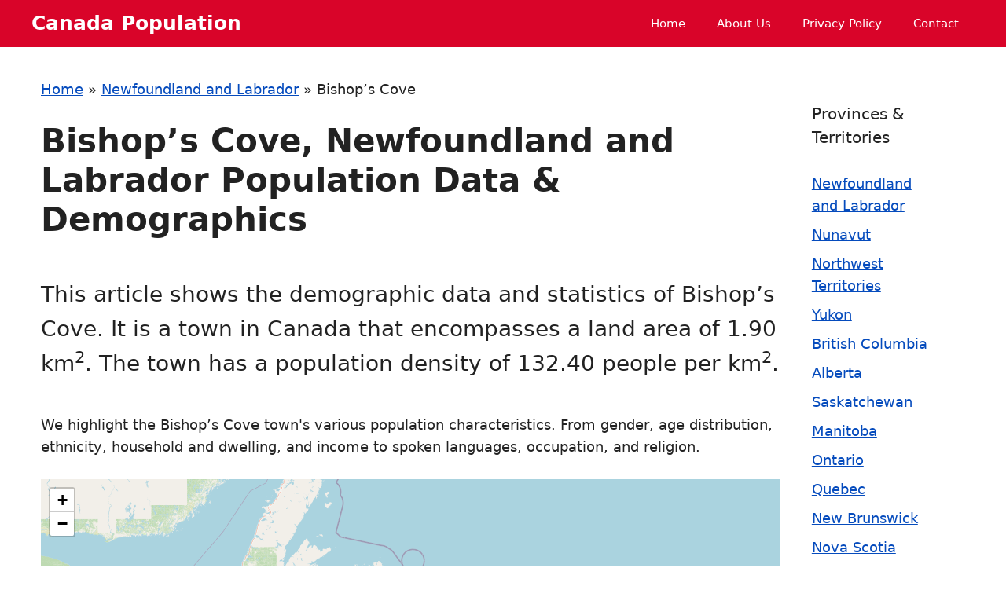

--- FILE ---
content_type: text/html
request_url: https://capopulation.com/area/newfoundland-and-labrador/bishops-cove/
body_size: 18541
content:
<!DOCTYPE html><html lang="en-CA" prefix="og: https://ogp.me/ns#"><head><meta charset="UTF-8"><style>img:is([sizes="auto" i],[sizes^="auto," i]){contain-intrinsic-size:3000px 1500px}</style><meta name="viewport" content="width=device-width, initial-scale=1"><title>Bishop&#039;s Cove Population Data &amp; Demographics (Employment, Income, Religion) - CAPopulation</title><meta name="robots" content="follow, index, max-snippet:-1, max-video-preview:-1, max-image-preview:large"/><link rel="canonical" href="https://capopulation.com/area/newfoundland-and-labrador/bishops-cove/" /><meta property="og:locale" content="en_US" /><meta property="og:type" content="article" /><meta property="og:title" content="Bishop&#039;s Cove Population Data &amp; Demographics (Employment, Income, Religion) - CAPopulation" /><meta property="og:url" content="https://capopulation.com/area/newfoundland-and-labrador/bishops-cove/" /><meta property="og:site_name" content="Capopulation" /><meta property="og:updated_time" content="2023-09-11T20:13:26+07:00" /><meta property="article:published_time" content="2023-09-01T08:29:46+07:00" /><meta property="article:modified_time" content="2023-09-11T20:13:26+07:00" /><meta name="twitter:card" content="summary_large_image" /><meta name="twitter:title" content="Bishop&#039;s Cove Population Data &amp; Demographics (Employment, Income, Religion) - CAPopulation" /> <script type="application/ld+json" class="rank-math-schema">{"@context":"https://schema.org","@graph":[{"@type":["Person","Organization"],"@id":"https://capopulation.com/#person","name":"admin"},{"@type":"WebSite","@id":"https://capopulation.com/#website","url":"https://capopulation.com","name":"Capopulation","publisher":{"@id":"https://capopulation.com/#person"},"inLanguage":"en-CA"},{"@type":"BreadcrumbList","@id":"https://capopulation.com/area/newfoundland-and-labrador/bishops-cove/#breadcrumb","itemListElement":[{"@type":"ListItem","position":"1","item":{"@id":"https://capopulation.com","name":"Home"}},{"@type":"ListItem","position":"2","item":{"@id":"https://capopulation.com/area/newfoundland-and-labrador/","name":"Newfoundland and Labrador"}},{"@type":"ListItem","position":"3","item":{"@id":"https://capopulation.com/area/newfoundland-and-labrador/bishops-cove/","name":"Bishop&#8217;s Cove"}}]},{"@type":"WebPage","@id":"https://capopulation.com/area/newfoundland-and-labrador/bishops-cove/#webpage","url":"https://capopulation.com/area/newfoundland-and-labrador/bishops-cove/","name":"Bishop&#039;s Cove Population Data &amp; Demographics (Employment, Income, Religion) - CAPopulation","datePublished":"2023-09-01T08:29:46+07:00","dateModified":"2023-09-11T20:13:26+07:00","isPartOf":{"@id":"https://capopulation.com/#website"},"inLanguage":"en-CA","breadcrumb":{"@id":"https://capopulation.com/area/newfoundland-and-labrador/bishops-cove/#breadcrumb"}},{"@type":"Person","@id":"https://capopulation.com/author/admin/","name":"admin","url":"https://capopulation.com/author/admin/","image":{"@type":"ImageObject","@id":"https://secure.gravatar.com/avatar/3a54689eb0a4f22f4147b6b3bfb05d633cd86ed3d81ecf91f498bf86c5b19fc6?s=96&amp;d=mm&amp;r=g","url":"https://secure.gravatar.com/avatar/3a54689eb0a4f22f4147b6b3bfb05d633cd86ed3d81ecf91f498bf86c5b19fc6?s=96&amp;d=mm&amp;r=g","caption":"admin","inLanguage":"en-CA"},"sameAs":["https://capopulation.com"]},{"@type":"Article","headline":"Bishop&#039;s Cove Population Data &amp; Demographics (Employment, Income, Religion) - CAPopulation","datePublished":"2023-09-01T08:29:46+07:00","dateModified":"2023-09-11T20:13:26+07:00","author":{"@id":"https://capopulation.com/author/admin/","name":"admin"},"publisher":{"@id":"https://capopulation.com/#person"},"name":"Bishop&#039;s Cove Population Data &amp; Demographics (Employment, Income, Religion) - CAPopulation","@id":"https://capopulation.com/area/newfoundland-and-labrador/bishops-cove/#richSnippet","isPartOf":{"@id":"https://capopulation.com/area/newfoundland-and-labrador/bishops-cove/#webpage"},"inLanguage":"en-CA","mainEntityOfPage":{"@id":"https://capopulation.com/area/newfoundland-and-labrador/bishops-cove/#webpage"}}]}</script> <link rel='dns-prefetch' href='//cdn.jsdelivr.net' /><link rel="alternate" type="application/rss+xml" title="Canada Population &raquo; Feed" href="https://capopulation.com/feed/" /><link rel="alternate" type="application/rss+xml" title="Canada Population &raquo; Comments Feed" href="https://capopulation.com/comments/feed/" /><link rel='stylesheet' id='wp-block-library-css' href='https://capopulation.com/wp-includes/css/dist/block-library/style.min.css?ver=6.8.2' media='all' /><style id='classic-theme-styles-inline-css'>/*! This file is auto-generated */
.wp-block-button__link{color:#fff;background-color:#32373c;border-radius:9999px;box-shadow:none;text-decoration:none;padding:calc(.667em + 2px) calc(1.333em + 2px);font-size:1.125em}.wp-block-file__button{background:#32373c;color:#fff;text-decoration:none}</style><style id='rank-math-toc-block-style-inline-css'>.wp-block-rank-math-toc-block nav ol{counter-reset:item}.wp-block-rank-math-toc-block nav ol li{display:block}.wp-block-rank-math-toc-block nav ol li:before{content:counters(item,".") ". ";counter-increment:item}</style><style id='rank-math-rich-snippet-style-inline-css'>/*!
* Plugin:  Rank Math
* URL: https://rankmath.com/wordpress/plugin/seo-suite/
* Name:  rank-math-review-snippet.css
*/
@-webkit-keyframes spin{0%{-webkit-transform:rotate(0deg)}100%{-webkit-transform:rotate(-360deg)}}@keyframes spin{0%{-webkit-transform:rotate(0deg)}100%{-webkit-transform:rotate(-360deg)}}@keyframes bounce{from{-webkit-transform:translateY(0px);transform:translateY(0px)}to{-webkit-transform:translateY(-5px);transform:translateY(-5px)}}@-webkit-keyframes bounce{from{-webkit-transform:translateY(0px);transform:translateY(0px)}to{-webkit-transform:translateY(-5px);transform:translateY(-5px)}}@-webkit-keyframes loading{0%{background-size:20% 50%,20% 50%,20% 50%}20%{background-size:20% 20%,20% 50%,20% 50%}40%{background-size:20% 100%,20% 20%,20% 50%}60%{background-size:20% 50%,20% 100%,20% 20%}80%{background-size:20% 50%,20% 50%,20% 100%}100%{background-size:20% 50%,20% 50%,20% 50%}}@keyframes loading{0%{background-size:20% 50%,20% 50%,20% 50%}20%{background-size:20% 20%,20% 50%,20% 50%}40%{background-size:20% 100%,20% 20%,20% 50%}60%{background-size:20% 50%,20% 100%,20% 20%}80%{background-size:20% 50%,20% 50%,20% 100%}100%{background-size:20% 50%,20% 50%,20% 50%}}:root{--rankmath-wp-adminbar-height:0}#rank-math-rich-snippet-wrapper{overflow:hidden}#rank-math-rich-snippet-wrapper h5.rank-math-title{display:block;font-size:18px;line-height:1.4}#rank-math-rich-snippet-wrapper .rank-math-review-image{float:right;max-width:40%;margin-left:15px}#rank-math-rich-snippet-wrapper .rank-math-review-data{margin-bottom:15px}#rank-math-rich-snippet-wrapper .rank-math-total-wrapper{width:100%;padding:0 0 20px;float:left;clear:both;position:relative;-webkit-box-sizing:border-box;box-sizing:border-box}#rank-math-rich-snippet-wrapper .rank-math-total-wrapper .rank-math-total{border:0;display:block;margin:0;width:auto;float:left;text-align:left;padding:0;font-size:24px;line-height:1;font-weight:700;-webkit-box-sizing:border-box;box-sizing:border-box;overflow:hidden}#rank-math-rich-snippet-wrapper .rank-math-total-wrapper .rank-math-review-star{float:left;margin-left:15px;margin-top:5px;position:relative;z-index:99;line-height:1}#rank-math-rich-snippet-wrapper .rank-math-total-wrapper .rank-math-review-star .rank-math-review-result-wrapper{display:inline-block;white-space:nowrap;position:relative;color:#e7e7e7}#rank-math-rich-snippet-wrapper .rank-math-total-wrapper .rank-math-review-star .rank-math-review-result-wrapper .rank-math-review-result{position:absolute;top:0;left:0;overflow:hidden;white-space:nowrap;color:#ffbe01}#rank-math-rich-snippet-wrapper .rank-math-total-wrapper .rank-math-review-star .rank-math-review-result-wrapper i{font-size:18px;-webkit-text-stroke-width:1px;font-style:normal;padding:0 2px;line-height:inherit}#rank-math-rich-snippet-wrapper .rank-math-total-wrapper .rank-math-review-star .rank-math-review-result-wrapper i:before{content:"\2605"}body.rtl #rank-math-rich-snippet-wrapper .rank-math-review-image{float:left;margin-left:0;margin-right:15px}body.rtl #rank-math-rich-snippet-wrapper .rank-math-total-wrapper .rank-math-total{float:right}body.rtl #rank-math-rich-snippet-wrapper .rank-math-total-wrapper .rank-math-review-star{float:right;margin-left:0;margin-right:15px}body.rtl #rank-math-rich-snippet-wrapper .rank-math-total-wrapper .rank-math-review-star .rank-math-review-result{left:auto;right:0}@media screen and (max-width:480px){#rank-math-rich-snippet-wrapper .rank-math-review-image{display:block;max-width:100%;width:100%;text-align:center;margin-right:0}#rank-math-rich-snippet-wrapper .rank-math-review-data{clear:both}}.clear{clear:both}</style><style id='global-styles-inline-css'>:root{--wp--preset--aspect-ratio--square:1;--wp--preset--aspect-ratio--4-3:4/3;--wp--preset--aspect-ratio--3-4:3/4;--wp--preset--aspect-ratio--3-2:3/2;--wp--preset--aspect-ratio--2-3:2/3;--wp--preset--aspect-ratio--16-9:16/9;--wp--preset--aspect-ratio--9-16:9/16;--wp--preset--color--black:#000;--wp--preset--color--cyan-bluish-gray:#abb8c3;--wp--preset--color--white:#fff;--wp--preset--color--pale-pink:#f78da7;--wp--preset--color--vivid-red:#cf2e2e;--wp--preset--color--luminous-vivid-orange:#ff6900;--wp--preset--color--luminous-vivid-amber:#fcb900;--wp--preset--color--light-green-cyan:#7bdcb5;--wp--preset--color--vivid-green-cyan:#00d084;--wp--preset--color--pale-cyan-blue:#8ed1fc;--wp--preset--color--vivid-cyan-blue:#0693e3;--wp--preset--color--vivid-purple:#9b51e0;--wp--preset--color--contrast:var(--contrast);--wp--preset--color--contrast-2:var(--contrast-2);--wp--preset--color--contrast-3:var(--contrast-3);--wp--preset--color--base:var(--base);--wp--preset--color--base-2:var(--base-2);--wp--preset--color--base-3:var(--base-3);--wp--preset--color--accent:var(--accent);--wp--preset--gradient--vivid-cyan-blue-to-vivid-purple:linear-gradient(135deg,rgba(6,147,227,1) 0%,#9b51e0 100%);--wp--preset--gradient--light-green-cyan-to-vivid-green-cyan:linear-gradient(135deg,#7adcb4 0%,#00d082 100%);--wp--preset--gradient--luminous-vivid-amber-to-luminous-vivid-orange:linear-gradient(135deg,rgba(252,185,0,1) 0%,rgba(255,105,0,1) 100%);--wp--preset--gradient--luminous-vivid-orange-to-vivid-red:linear-gradient(135deg,rgba(255,105,0,1) 0%,#cf2e2e 100%);--wp--preset--gradient--very-light-gray-to-cyan-bluish-gray:linear-gradient(135deg,#eee 0%,#a9b8c3 100%);--wp--preset--gradient--cool-to-warm-spectrum:linear-gradient(135deg,#4aeadc 0%,#9778d1 20%,#cf2aba 40%,#ee2c82 60%,#fb6962 80%,#fef84c 100%);--wp--preset--gradient--blush-light-purple:linear-gradient(135deg,#ffceec 0%,#9896f0 100%);--wp--preset--gradient--blush-bordeaux:linear-gradient(135deg,#fecda5 0%,#fe2d2d 50%,#6b003e 100%);--wp--preset--gradient--luminous-dusk:linear-gradient(135deg,#ffcb70 0%,#c751c0 50%,#4158d0 100%);--wp--preset--gradient--pale-ocean:linear-gradient(135deg,#fff5cb 0%,#b6e3d4 50%,#33a7b5 100%);--wp--preset--gradient--electric-grass:linear-gradient(135deg,#caf880 0%,#71ce7e 100%);--wp--preset--gradient--midnight:linear-gradient(135deg,#020381 0%,#2874fc 100%);--wp--preset--font-size--small:13px;--wp--preset--font-size--medium:20px;--wp--preset--font-size--large:36px;--wp--preset--font-size--x-large:42px;--wp--preset--spacing--20:.44rem;--wp--preset--spacing--30:.67rem;--wp--preset--spacing--40:1rem;--wp--preset--spacing--50:1.5rem;--wp--preset--spacing--60:2.25rem;--wp--preset--spacing--70:3.38rem;--wp--preset--spacing--80:5.06rem;--wp--preset--shadow--natural:6px 6px 9px rgba(0,0,0,.2);--wp--preset--shadow--deep:12px 12px 50px rgba(0,0,0,.4);--wp--preset--shadow--sharp:6px 6px 0px rgba(0,0,0,.2);--wp--preset--shadow--outlined:6px 6px 0px -3px rgba(255,255,255,1),6px 6px rgba(0,0,0,1);--wp--preset--shadow--crisp:6px 6px 0px rgba(0,0,0,1)}:where(.is-layout-flex){gap:.5em}:where(.is-layout-grid){gap:.5em}body .is-layout-flex{display:flex}.is-layout-flex{flex-wrap:wrap;align-items:center}.is-layout-flex>:is(*,div){margin:0}body .is-layout-grid{display:grid}.is-layout-grid>:is(*,div){margin:0}:where(.wp-block-columns.is-layout-flex){gap:2em}:where(.wp-block-columns.is-layout-grid){gap:2em}:where(.wp-block-post-template.is-layout-flex){gap:1.25em}:where(.wp-block-post-template.is-layout-grid){gap:1.25em}.has-black-color{color:var(--wp--preset--color--black) !important}.has-cyan-bluish-gray-color{color:var(--wp--preset--color--cyan-bluish-gray) !important}.has-white-color{color:var(--wp--preset--color--white) !important}.has-pale-pink-color{color:var(--wp--preset--color--pale-pink) !important}.has-vivid-red-color{color:var(--wp--preset--color--vivid-red) !important}.has-luminous-vivid-orange-color{color:var(--wp--preset--color--luminous-vivid-orange) !important}.has-luminous-vivid-amber-color{color:var(--wp--preset--color--luminous-vivid-amber) !important}.has-light-green-cyan-color{color:var(--wp--preset--color--light-green-cyan) !important}.has-vivid-green-cyan-color{color:var(--wp--preset--color--vivid-green-cyan) !important}.has-pale-cyan-blue-color{color:var(--wp--preset--color--pale-cyan-blue) !important}.has-vivid-cyan-blue-color{color:var(--wp--preset--color--vivid-cyan-blue) !important}.has-vivid-purple-color{color:var(--wp--preset--color--vivid-purple) !important}.has-black-background-color{background-color:var(--wp--preset--color--black) !important}.has-cyan-bluish-gray-background-color{background-color:var(--wp--preset--color--cyan-bluish-gray) !important}.has-white-background-color{background-color:var(--wp--preset--color--white) !important}.has-pale-pink-background-color{background-color:var(--wp--preset--color--pale-pink) !important}.has-vivid-red-background-color{background-color:var(--wp--preset--color--vivid-red) !important}.has-luminous-vivid-orange-background-color{background-color:var(--wp--preset--color--luminous-vivid-orange) !important}.has-luminous-vivid-amber-background-color{background-color:var(--wp--preset--color--luminous-vivid-amber) !important}.has-light-green-cyan-background-color{background-color:var(--wp--preset--color--light-green-cyan) !important}.has-vivid-green-cyan-background-color{background-color:var(--wp--preset--color--vivid-green-cyan) !important}.has-pale-cyan-blue-background-color{background-color:var(--wp--preset--color--pale-cyan-blue) !important}.has-vivid-cyan-blue-background-color{background-color:var(--wp--preset--color--vivid-cyan-blue) !important}.has-vivid-purple-background-color{background-color:var(--wp--preset--color--vivid-purple) !important}.has-black-border-color{border-color:var(--wp--preset--color--black) !important}.has-cyan-bluish-gray-border-color{border-color:var(--wp--preset--color--cyan-bluish-gray) !important}.has-white-border-color{border-color:var(--wp--preset--color--white) !important}.has-pale-pink-border-color{border-color:var(--wp--preset--color--pale-pink) !important}.has-vivid-red-border-color{border-color:var(--wp--preset--color--vivid-red) !important}.has-luminous-vivid-orange-border-color{border-color:var(--wp--preset--color--luminous-vivid-orange) !important}.has-luminous-vivid-amber-border-color{border-color:var(--wp--preset--color--luminous-vivid-amber) !important}.has-light-green-cyan-border-color{border-color:var(--wp--preset--color--light-green-cyan) !important}.has-vivid-green-cyan-border-color{border-color:var(--wp--preset--color--vivid-green-cyan) !important}.has-pale-cyan-blue-border-color{border-color:var(--wp--preset--color--pale-cyan-blue) !important}.has-vivid-cyan-blue-border-color{border-color:var(--wp--preset--color--vivid-cyan-blue) !important}.has-vivid-purple-border-color{border-color:var(--wp--preset--color--vivid-purple) !important}.has-vivid-cyan-blue-to-vivid-purple-gradient-background{background:var(--wp--preset--gradient--vivid-cyan-blue-to-vivid-purple) !important}.has-light-green-cyan-to-vivid-green-cyan-gradient-background{background:var(--wp--preset--gradient--light-green-cyan-to-vivid-green-cyan) !important}.has-luminous-vivid-amber-to-luminous-vivid-orange-gradient-background{background:var(--wp--preset--gradient--luminous-vivid-amber-to-luminous-vivid-orange) !important}.has-luminous-vivid-orange-to-vivid-red-gradient-background{background:var(--wp--preset--gradient--luminous-vivid-orange-to-vivid-red) !important}.has-very-light-gray-to-cyan-bluish-gray-gradient-background{background:var(--wp--preset--gradient--very-light-gray-to-cyan-bluish-gray) !important}.has-cool-to-warm-spectrum-gradient-background{background:var(--wp--preset--gradient--cool-to-warm-spectrum) !important}.has-blush-light-purple-gradient-background{background:var(--wp--preset--gradient--blush-light-purple) !important}.has-blush-bordeaux-gradient-background{background:var(--wp--preset--gradient--blush-bordeaux) !important}.has-luminous-dusk-gradient-background{background:var(--wp--preset--gradient--luminous-dusk) !important}.has-pale-ocean-gradient-background{background:var(--wp--preset--gradient--pale-ocean) !important}.has-electric-grass-gradient-background{background:var(--wp--preset--gradient--electric-grass) !important}.has-midnight-gradient-background{background:var(--wp--preset--gradient--midnight) !important}.has-small-font-size{font-size:var(--wp--preset--font-size--small) !important}.has-medium-font-size{font-size:var(--wp--preset--font-size--medium) !important}.has-large-font-size{font-size:var(--wp--preset--font-size--large) !important}.has-x-large-font-size{font-size:var(--wp--preset--font-size--x-large) !important}:where(.wp-block-post-template.is-layout-flex){gap:1.25em}:where(.wp-block-post-template.is-layout-grid){gap:1.25em}:where(.wp-block-columns.is-layout-flex){gap:2em}:where(.wp-block-columns.is-layout-grid){gap:2em}:root :where(.wp-block-pullquote){font-size:1.5em;line-height:1.6}</style><link rel='stylesheet' id='responsive-lightbox-swipebox-css' href='https://capopulation.com/wp-content/plugins/responsive-lightbox/assets/swipebox/swipebox.min.css?ver=2.4.8' media='all' /><link rel='stylesheet' id='capopulation-parent-style-css' href='https://capopulation.com/wp-content/themes/generatepress/style.css?ver=6.8.2' media='all' /><link rel='stylesheet' id='bootstrap-css-css' href='https://cdn.jsdelivr.net/npm/bootstrap@5.2.3/dist/css/bootstrap.min.css?ver=6.8.2' media='all' /><link rel='stylesheet' id='dashicons-css' href='https://capopulation.com/wp-includes/css/dashicons.min.css?ver=6.8.2' media='all' /><link rel='stylesheet' id='generate-style-css' href='https://capopulation.com/wp-content/themes/generatepress/assets/css/main.min.css?ver=3.5.1' media='all' /><style id='generate-style-inline-css'>body{background-color:var(--base-3);color:var(--contrast)}a{color:var(--accent)}a{text-decoration:underline}.entry-title a,.site-branding a,a.button,.wp-block-button__link,.main-navigation a{text-decoration:none}a:hover,a:focus,a:active{color:var(--contrast)}.grid-container{max-width:1100px}.wp-block-group__inner-container{max-width:1100px;margin-left:auto;margin-right:auto}:root{--contrast:#222;--contrast-2:#575760;--contrast-3:#b2b2be;--base:#f0f0f0;--base-2:#f7f8f9;--base-3:#fff;--accent:#054bbd}:root .has-contrast-color{color:var(--contrast)}:root .has-contrast-background-color{background-color:var(--contrast)}:root .has-contrast-2-color{color:var(--contrast-2)}:root .has-contrast-2-background-color{background-color:var(--contrast-2)}:root .has-contrast-3-color{color:var(--contrast-3)}:root .has-contrast-3-background-color{background-color:var(--contrast-3)}:root .has-base-color{color:var(--base)}:root .has-base-background-color{background-color:var(--base)}:root .has-base-2-color{color:var(--base-2)}:root .has-base-2-background-color{background-color:var(--base-2)}:root .has-base-3-color{color:var(--base-3)}:root .has-base-3-background-color{background-color:var(--base-3)}:root .has-accent-color{color:var(--accent)}:root .has-accent-background-color{background-color:var(--accent)}h2.entry-title{font-size:24px}.widget-title{font-size:20px}h2{font-weight:700}@media (max-width:768px){h2{font-size:28px}}@media (max-width:768px){h3{font-size:22px}}h1{font-weight:700}@media (max-width:768px){h1{font-size:32px}}body,button,input,select,textarea{font-size:18px}body{line-height:1.6}.top-bar{background-color:#636363;color:#fff}.top-bar a{color:#fff}.top-bar a:hover{color:#303030}.site-header{background-color:#d90429;color:var(--base-3)}.site-header a{color:var(--base-3)}.site-header a:hover{color:var(--base)}.main-title a,.main-title a:hover{color:var(--base-3)}.site-description{color:var(--contrast-2)}.main-navigation,.main-navigation ul ul{background-color:rgba(255,255,255,0)}.main-navigation .main-nav ul li a,.main-navigation .menu-toggle,.main-navigation .menu-bar-items{color:var(--base-3)}.main-navigation .main-nav ul li:not([class*=current-menu-]):hover>a,.main-navigation .main-nav ul li:not([class*=current-menu-]):focus>a,.main-navigation .main-nav ul li.sfHover:not([class*=current-menu-])>a,.main-navigation .menu-bar-item:hover>a,.main-navigation .menu-bar-item.sfHover>a{color:var(--base)}button.menu-toggle:hover,button.menu-toggle:focus{color:var(--base-3)}.main-navigation .main-nav ul li[class*=current-menu-]>a{color:var(--base)}.navigation-search input[type=search],.navigation-search input[type=search]:active,.navigation-search input[type=search]:focus,.main-navigation .main-nav ul li.search-item.active>a,.main-navigation .menu-bar-items .search-item.active>a{color:var(--base)}.main-navigation ul ul{background-color:#2e5caf}.separate-containers .inside-article,.separate-containers .comments-area,.separate-containers .page-header,.one-container .container,.separate-containers .paging-navigation,.inside-page-header{background-color:var(--base-3)}.entry-title a{color:var(--contrast)}.entry-title a:hover{color:var(--contrast-2)}.entry-meta{color:var(--contrast-2)}.sidebar .widget{background-color:var(--base-3)}.footer-widgets{background-color:var(--base-3)}.site-info{background-color:var(--base-3)}input[type=text],input[type=email],input[type=url],input[type=password],input[type=search],input[type=tel],input[type=number],textarea,select{color:var(--contrast);background-color:var(--base-2);border-color:var(--base)}input[type=text]:focus,input[type=email]:focus,input[type=url]:focus,input[type=password]:focus,input[type=search]:focus,input[type=tel]:focus,input[type=number]:focus,textarea:focus,select:focus{color:var(--contrast);background-color:var(--base-2);border-color:var(--contrast-3)}button,html input[type=button],input[type=reset],input[type=submit],a.button,a.wp-block-button__link:not(.has-background){color:#fff;background-color:var(--accent)}button:hover,html input[type=button]:hover,input[type=reset]:hover,input[type=submit]:hover,a.button:hover,button:focus,html input[type=button]:focus,input[type=reset]:focus,input[type=submit]:focus,a.button:focus,a.wp-block-button__link:not(.has-background):active,a.wp-block-button__link:not(.has-background):focus,a.wp-block-button__link:not(.has-background):hover{color:#fff;background-color:#2e5caf}a.generate-back-to-top{background-color:rgba(0,0,0,.4);color:#fff}a.generate-back-to-top:hover,a.generate-back-to-top:focus{background-color:rgba(0,0,0,.6);color:#fff}:root{--gp-search-modal-bg-color:var(--base-3);--gp-search-modal-text-color:var(--contrast);--gp-search-modal-overlay-bg-color:rgba(0,0,0,.2)}@media (max-width:768px){.main-navigation .menu-bar-item:hover>a,.main-navigation .menu-bar-item.sfHover>a{background:0 0;color:var(--base-3)}}.inside-header{padding:0}.nav-below-header .main-navigation .inside-navigation.grid-container,.nav-above-header .main-navigation .inside-navigation.grid-container{padding:0 20px}.separate-containers .inside-article,.separate-containers .comments-area,.separate-containers .page-header,.separate-containers .paging-navigation,.one-container .site-content,.inside-page-header{padding:40px 0}.site-main .wp-block-group__inner-container{padding:40px 0}.separate-containers .paging-navigation{padding-top:20px;padding-bottom:20px}.entry-content .alignwide,body:not(.no-sidebar) .entry-content .alignfull{margin-left:0;width:calc(100% + 0px);max-width:calc(100% + 0px)}.one-container.right-sidebar .site-main,.one-container.both-right .site-main{margin-right:0}.one-container.left-sidebar .site-main,.one-container.both-left .site-main{margin-left:0}.one-container.both-sidebars .site-main{margin:0}.rtl .menu-item-has-children .dropdown-menu-toggle{padding-left:20px}.rtl .main-navigation .main-nav ul li.menu-item-has-children>a{padding-right:20px}.widget-area .widget{padding:10px 40px}@media (max-width:768px){.separate-containers .inside-article,.separate-containers .comments-area,.separate-containers .page-header,.separate-containers .paging-navigation,.one-container .site-content,.inside-page-header{padding:20px}.site-main .wp-block-group__inner-container{padding:20px}.inside-top-bar{padding-right:30px;padding-left:30px}.inside-header{padding-top:0;padding-right:0;padding-left:20px}.widget-area .widget{padding-top:30px;padding-right:30px;padding-bottom:30px;padding-left:30px}.footer-widgets-container{padding-top:30px;padding-right:30px;padding-bottom:30px;padding-left:30px}.inside-site-info{padding-right:30px;padding-left:30px}.entry-content .alignwide,body:not(.no-sidebar) .entry-content .alignfull{margin-left:-20px;width:calc(100% + 40px);max-width:calc(100% + 40px)}.one-container .site-main .paging-navigation{margin-bottom:20px}}.is-right-sidebar{width:20%}.is-left-sidebar{width:30%}.site-content .content-area{width:80%}@media (max-width:768px){.main-navigation .menu-toggle,.sidebar-nav-mobile:not(#sticky-placeholder){display:block}.main-navigation ul,.gen-sidebar-nav,.main-navigation:not(.slideout-navigation):not(.toggled) .main-nav>ul,.has-inline-mobile-toggle #site-navigation .inside-navigation>*:not(.navigation-search):not(.main-nav){display:none}.nav-align-right .inside-navigation,.nav-align-center .inside-navigation{justify-content:space-between}.has-inline-mobile-toggle .mobile-menu-control-wrapper{display:flex;flex-wrap:wrap}.has-inline-mobile-toggle .inside-header{flex-direction:row;text-align:left;flex-wrap:wrap}.has-inline-mobile-toggle .header-widget,.has-inline-mobile-toggle #site-navigation{flex-basis:100%}.nav-float-left .has-inline-mobile-toggle #site-navigation{order:10}}.dynamic-author-image-rounded{border-radius:100%}.dynamic-featured-image,.dynamic-author-image{vertical-align:middle}.one-container.blog .dynamic-content-template:not(:last-child),.one-container.archive .dynamic-content-template:not(:last-child){padding-bottom:0}.dynamic-entry-excerpt>p:last-child{margin-bottom:0}.post-image:not(:first-child),.page-content:not(:first-child),.entry-content:not(:first-child),.entry-summary:not(:first-child),footer.entry-meta{margin-top:2.5em}.post-image-above-header .inside-article div.featured-image,.post-image-above-header .inside-article div.post-image{margin-bottom:2.5em}</style><link rel='stylesheet' id='generate-child-css' href='https://capopulation.com/wp-content/cache/autoptimize/css/autoptimize_single_71c85cd19e8a3209540f37fd0c5e383a.css?ver=1696947774' media='all' /> <script src="https://capopulation.com/wp-includes/js/jquery/jquery.min.js?ver=3.7.1" id="jquery-core-js"></script> <script defer src="https://capopulation.com/wp-includes/js/jquery/jquery-migrate.min.js?ver=3.4.1" id="jquery-migrate-js"></script> <script defer src="https://capopulation.com/wp-content/plugins/responsive-lightbox/assets/swipebox/jquery.swipebox.min.js?ver=2.4.8" id="responsive-lightbox-swipebox-js"></script> <script defer src="https://capopulation.com/wp-includes/js/underscore.min.js?ver=1.13.7" id="underscore-js"></script> <script defer src="https://capopulation.com/wp-content/plugins/responsive-lightbox/assets/infinitescroll/infinite-scroll.pkgd.min.js?ver=6.8.2" id="responsive-lightbox-infinite-scroll-js"></script> <script defer id="responsive-lightbox-js-before" src="[data-uri]"></script> <script defer src="https://capopulation.com/wp-content/cache/autoptimize/js/autoptimize_single_3cc42d8626dc6493ef33f0bae9dcb958.js?ver=2.4.8" id="responsive-lightbox-js"></script> <script defer src="https://cdn.jsdelivr.net/npm/bootstrap@5.2.3/dist/js/bootstrap.min.js?ver=6.8.2" id="bootstrap-js-js"></script> <script defer src="https://capopulation.com/wp-content/cache/autoptimize/js/autoptimize_single_3784673813b4a0dad0ca7b8edf33d979.js?ver=6.8.2" id="app-capopulation-js"></script> <link rel="https://api.w.org/" href="https://capopulation.com/wp-json/" /><link rel="alternate" title="JSON" type="application/json" href="https://capopulation.com/wp-json/wp/v2/area/373" /><link rel="EditURI" type="application/rsd+xml" title="RSD" href="https://capopulation.com/xmlrpc.php?rsd" /><meta name="generator" content="WordPress 6.8.2" /><link rel='shortlink' href='https://capopulation.com/?p=373' /><link rel="alternate" title="oEmbed (JSON)" type="application/json+oembed" href="https://capopulation.com/wp-json/oembed/1.0/embed?url=https%3A%2F%2Fcapopulation.com%2Farea%2Fnewfoundland-and-labrador%2Fbishops-cove%2F" /><link rel="alternate" title="oEmbed (XML)" type="text/xml+oembed" href="https://capopulation.com/wp-json/oembed/1.0/embed?url=https%3A%2F%2Fcapopulation.com%2Farea%2Fnewfoundland-and-labrador%2Fbishops-cove%2F&#038;format=xml" />  <script defer src="https://www.googletagmanager.com/gtag/js?id=G-Q5WRYN6ZRF"></script> <script defer src="[data-uri]"></script> </head><body class="wp-singular area-template-default single single-area postid-373 wp-embed-responsive wp-theme-generatepress wp-child-theme-capopulation post-image-below-header post-image-aligned-center sticky-menu-fade right-sidebar nav-float-right one-container header-aligned-left dropdown-hover" itemtype="https://schema.org/Blog" itemscope> <a class="screen-reader-text skip-link" href="#content" title="Skip to content">Skip to content</a><header class="site-header has-inline-mobile-toggle" id="masthead" aria-label="Site"  itemtype="https://schema.org/WPHeader" itemscope><div class="inside-header grid-container"><div class="site-branding"><p class="main-title" itemprop="headline"> <a href="https://capopulation.com/" rel="home">Canada Population</a></p></div><nav class="main-navigation mobile-menu-control-wrapper" id="mobile-menu-control-wrapper" aria-label="Mobile Toggle"> <button data-nav="site-navigation" class="menu-toggle" aria-controls="primary-menu" aria-expanded="false"> <span class="gp-icon icon-menu-bars"><svg viewBox="0 0 512 512" aria-hidden="true" xmlns="http://www.w3.org/2000/svg" width="1em" height="1em"><path d="M0 96c0-13.255 10.745-24 24-24h464c13.255 0 24 10.745 24 24s-10.745 24-24 24H24c-13.255 0-24-10.745-24-24zm0 160c0-13.255 10.745-24 24-24h464c13.255 0 24 10.745 24 24s-10.745 24-24 24H24c-13.255 0-24-10.745-24-24zm0 160c0-13.255 10.745-24 24-24h464c13.255 0 24 10.745 24 24s-10.745 24-24 24H24c-13.255 0-24-10.745-24-24z" /></svg><svg viewBox="0 0 512 512" aria-hidden="true" xmlns="http://www.w3.org/2000/svg" width="1em" height="1em"><path d="M71.029 71.029c9.373-9.372 24.569-9.372 33.942 0L256 222.059l151.029-151.03c9.373-9.372 24.569-9.372 33.942 0 9.372 9.373 9.372 24.569 0 33.942L289.941 256l151.03 151.029c9.372 9.373 9.372 24.569 0 33.942-9.373 9.372-24.569 9.372-33.942 0L256 289.941l-151.029 151.03c-9.373 9.372-24.569 9.372-33.942 0-9.372-9.373-9.372-24.569 0-33.942L222.059 256 71.029 104.971c-9.372-9.373-9.372-24.569 0-33.942z" /></svg></span><span class="screen-reader-text">Menu</span> </button></nav><nav class="main-navigation sub-menu-right" id="site-navigation" aria-label="Primary"  itemtype="https://schema.org/SiteNavigationElement" itemscope><div class="inside-navigation grid-container"> <button class="menu-toggle" aria-controls="primary-menu" aria-expanded="false"> <span class="gp-icon icon-menu-bars"><svg viewBox="0 0 512 512" aria-hidden="true" xmlns="http://www.w3.org/2000/svg" width="1em" height="1em"><path d="M0 96c0-13.255 10.745-24 24-24h464c13.255 0 24 10.745 24 24s-10.745 24-24 24H24c-13.255 0-24-10.745-24-24zm0 160c0-13.255 10.745-24 24-24h464c13.255 0 24 10.745 24 24s-10.745 24-24 24H24c-13.255 0-24-10.745-24-24zm0 160c0-13.255 10.745-24 24-24h464c13.255 0 24 10.745 24 24s-10.745 24-24 24H24c-13.255 0-24-10.745-24-24z" /></svg><svg viewBox="0 0 512 512" aria-hidden="true" xmlns="http://www.w3.org/2000/svg" width="1em" height="1em"><path d="M71.029 71.029c9.373-9.372 24.569-9.372 33.942 0L256 222.059l151.029-151.03c9.373-9.372 24.569-9.372 33.942 0 9.372 9.373 9.372 24.569 0 33.942L289.941 256l151.03 151.029c9.372 9.373 9.372 24.569 0 33.942-9.373 9.372-24.569 9.372-33.942 0L256 289.941l-151.029 151.03c-9.373 9.372-24.569 9.372-33.942 0-9.372-9.373-9.372-24.569 0-33.942L222.059 256 71.029 104.971c-9.372-9.373-9.372-24.569 0-33.942z" /></svg></span><span class="screen-reader-text">Menu</span> </button><div id="primary-menu" class="main-nav"><ul id="menu-header-menu" class=" menu sf-menu"><li id="menu-item-271" class="menu-item menu-item-type-post_type menu-item-object-page menu-item-home menu-item-271"><a href="https://capopulation.com/">Home</a></li><li id="menu-item-1379" class="menu-item menu-item-type-post_type menu-item-object-page menu-item-1379"><a href="https://capopulation.com/about/">About Us</a></li><li id="menu-item-272" class="menu-item menu-item-type-post_type menu-item-object-page menu-item-privacy-policy menu-item-272"><a rel="privacy-policy" href="https://capopulation.com/privacy-policy/">Privacy Policy</a></li><li id="menu-item-273" class="menu-item menu-item-type-post_type menu-item-object-page menu-item-273"><a href="https://capopulation.com/contact/">Contact</a></li></ul></div></div></nav></div></header><div class="site grid-container container hfeed" id="page"><div class="site-content" id="content"><div class="content-area" id="primary"><main class="site-main" id="main"><nav aria-label="breadcrumbs" class="rank-math-breadcrumb"><p><a href="https://capopulation.com">Home</a><span class="separator"> &raquo; </span><a href="https://capopulation.com/area/newfoundland-and-labrador/">Newfoundland and Labrador</a><span class="separator"> &raquo; </span><span class="last">Bishop&#8217;s Cove</span></p></nav><article id="post-373" class="post-373 area type-area status-publish hentry area_type-town" itemtype="https://schema.org/CreativeWork" itemscope><div class="inside-article"><header class="entry-header"><h1 class="entry-title" itemprop="headline">Bishop&#8217;s Cove, Newfoundland and Labrador Population Data & Demographics</h1></header><p class="fs-3 mt-5"> This article shows the demographic data and statistics of Bishop&#8217;s Cove. It is a town in Canada that encompasses a land area of 1.90 km<sup>2</sup>. The town has a population density of 132.40 people per km<sup>2</sup>.</p><p>We highlight the Bishop&#8217;s Cove town's various population characteristics. From gender, age distribution, ethnicity, household and dwelling, and income to spoken languages, occupation, and religion.</p><div class="leaflet-map WPLeafletMap" style="height:500px; width:100%;"></div><script defer src="[data-uri]"></script> <script defer src="[data-uri]"></script> <p class="small">Bishop&#8217;s Cove location on the map. <a href="https://www.google.com/maps/search/?api=1&query=Bishop&#8217;s Cove, Canada" target="_blank">View in Google Map</a></p><div class="toc accordion" id="accordionExample"><div class="accordion-item"><h2 class="accordion-header m-0" id="headingOne"> <button class="accordion-button collapsed fs-5" type="button" data-bs-toggle="collapse" data-bs-target="#collapseOne" aria-expanded="false" aria-controls="collapseOne"> Table of Contents </button></h2><div id="collapseOne" class="accordion-collapse collapse" aria-labelledby="headingOne" data-bs-parent="#accordionExample"><div class="accordion-body"><div class="row"><div class="col"><ul class="my-2 mx-4"><li> <a href="#About">About Bishop&#8217;s Cove</a></li><li> <a href="#Population_Characteristics">Population Characteristics</a><ul><li><a href="#Population_By_Genders" title="Bishop&#8217;s Cove population by gender">Population By Genders</a></li></ul></li><li> <a href="#Population_by_Age_Characteristics" title="Bishop&#8217;s Cove population by age group">Population by Age Characteristics</a><ul><li><a href="#Broader_Age_Groups">Broader Age Groups</a></li></ul></li><li> <a href="#Population_by_Ethnicity_and_Origin"  title="Bishop&#8217;s Cove population by ethnicity">Population of Bishop&#8217;s Cove by Ethnicity and Origin</a></li><li> <a href="#Household_and_Dwelling_Characteristics" title="Bishop&#8217;s Cove population by household and dwelling characteristic">Household and Dwelling Characteristics</a><ul><li><a href="#Household_Size" title="Bishop&#8217;s Cove population by household size">Household Size</a></li></ul></li><li> <a href="#Income">Income in Bishop&#8217;s Cove</a><ul><li><a href="#Per_Capita_Income" title="Bishop&#8217;s Cove population by per capita income">Per Capita Income</a></li><li><a href="#Household_Income" title="Bishop&#8217;s Cove population by household income">Household Income</a></li></ul></li></ul></div><div class="col"><ul class="my-2 mx-4"><li><a href="#Education_Levels" title="Bishop&#8217;s Cove population by education">Education Levels in Bishop&#8217;s Cove</a></li><li> <a href="#Employment" title="Bishop&#8217;s Cove population by employment">Employment in Bishop&#8217;s Cove</a><ul><li><a href="#Working_as_an_Employee" title="Number of Bishop&#8217;s Cove population working as an employee">Working as an Employee</a></li><li><a href="#Self-employed" title="Number of Bishop&#8217;s Cove population who are self-employed">Self-employed</a></li><li><a href="#Places_of_Work" title="Bishop&#8217;s Cove population by place of work">Places of Work</a></li><li><a href="#Commuting" title="Bishop&#8217;s Cove population by commuting">Commuting</a></li><li><a href="#Commuting_Duration" title="Bishop&#8217;s Cove population by commuting duration">Commuting Duration</a></li></ul></li><li><a href="#Marital_Status" title="Bishop&#8217;s Cove population by marital status">Marital Status</a></li><li><a href="#Language_Spoken" title="Bishop&#8217;s Cove population by language">Language Spoken</a></li><li><a href="#Religion" title="Bishop&#8217;s Cove population by religion">Religion</a></li></ul></div></div></div></div></div></div><div class="entry-content" itemprop="text"><div class="grid row justify-content-start g-3"><h2>Photos of Places & Sceneries in Bishop&#8217;s Cove</h2></div><p><span class="dashicons dashicons-location-alt"></span> <a href="https://www.google.com/maps/search/?api=1&query=Bishop&#8217;s Cove" target="_blank" rel="nofollow">Cek lokasi di Google Maps &raquo;</a></p><h2 id="Population_Characteristics">Population Characteristics</h2><p>According to the latest census, Bishop&#8217;s Cove has a population of around <b>252</b> people. The town's population is in decreased <span class="text-danger"></span>. Between 2016 and 2021, the population of Newfoundland and Labrador has decreased <span class="text-danger"></span> by <span class="text-danger">-12.20%</span>.</p><div class="simple-charts"><canvas id="myChart_603"></canvas></div><script defer src="[data-uri]"></script> <div class="table-responsive"><table class="table "><tr><th>Population in 2016</th><th>Population in 2021</th><th>Difference</th></tr><tr><td>287</td><td>252</td><td> <span class="text-danger" title="An A decrease of -35 people since 2016.">--12.20%</span></td></tr></table></div><h3 id="Population_By_Genders">Population By Genders</h3><p>The male population of Bishop&#8217;s Cove is around 125 while the female population is around 125.</p><p>Of the 252 total population in Bishop&#8217;s Cove, the largest gender is female with around 125 women within the population.</p><div class="table-responsive"><table class="table "><tr><th>Male</th><th>Female</th><th>Difference</th></tr><tr><td>125</td><td>125</td><td> <span class="text-success" title="An decrease of -35.00 people since 2016.">-0.00%</span></td></tr></table></div><h2 id="Population_by_Age_Characteristics">Population by Age Characteristics</h2><p>Bishop&#8217;s Cove has an aging population. The majority of the population is people aged 55 to 59 years old, accounting for 10.00% of the total population. The town median age is 56.80.</p><div class="table-responsive"><table class="table "><tr><th>Data</th><th>Male</th><th>Female</th><th>Difference</th><th>Total</th></tr><tr class=""><td>Median age of the population</td><td class="">55 <span class="small text-success mx-1">55.20%</span></td><td class="">59 <span class="small text-success mx-1">59.20%</span></td><td class=""> <span class="text-success" title="There's a difference of 6.76% between male and female.">6.76%</span></td><td>57 <span class="small text-success mx-1">56.80%</span></td></tr><tr class=""><td>Average age of the population</td><td class="">49 <span class="small text-success mx-1">48.80%</span></td><td class="">54 <span class="small text-success mx-1">53.60%</span></td><td class=""> <span class="text-success" title="There's a difference of 9.33% between male and female.">9.33%</span></td><td>51 <span class="small text-success mx-1">51.20%</span></td></tr><tr class=""><td> 55 to 59 years</td><td class="">15 <span class="small text-success mx-1">12.00%</span></td><td class="">10 <span class="small text-success mx-1">8.00%</span></td><td class=""> <span class="text-success" title="There's a difference of 33.33% between male and female.">33.33%</span></td><td>25 <span class="small text-success mx-1">10.00%</span></td></tr><tr class=""><td> 60 to 64 years</td><td class="">10 <span class="small text-success mx-1">8.00%</span></td><td class="">15 <span class="small text-success mx-1">12.00%</span></td><td class=""> <span class="text-success" title="There's a difference of 33.33% between male and female.">33.33%</span></td><td>25 <span class="small text-success mx-1">10.00%</span></td></tr><tr class=""><td> 65 to 69 years</td><td class="">10 <span class="small text-success mx-1">8.00%</span></td><td class="">15 <span class="small text-success mx-1">12.00%</span></td><td class=""> <span class="text-success" title="There's a difference of 33.33% between male and female.">33.33%</span></td><td>25 <span class="small text-success mx-1">10.00%</span></td></tr><tr class=""><td> 70 to 74 years</td><td class="">10 <span class="small text-success mx-1">8.00%</span></td><td class="">15 <span class="small text-success mx-1">12.00%</span></td><td class=""> <span class="text-success" title="There's a difference of 33.33% between male and female.">33.33%</span></td><td>25 <span class="small text-success mx-1">10.00%</span></td></tr><tr class=""><td> 25 to 29 years</td><td class="">5 <span class="small text-success mx-1">4.00%</span></td><td class="">5 <span class="small text-success mx-1">4.00%</span></td><td class=""> <span class="text-success" title="There's a difference of 0.00% between male and female.">0.00%</span></td><td>15 <span class="small text-success mx-1">6.00%</span></td></tr><tr class=""><td> 45 to 49 years</td><td class="">10 <span class="small text-success mx-1">8.00%</span></td><td class="">10 <span class="small text-success mx-1">8.00%</span></td><td class=""> <span class="text-success" title="There's a difference of 0.00% between male and female.">0.00%</span></td><td>15 <span class="small text-success mx-1">6.00%</span></td></tr><tr class=""><td> 75 to 79 years</td><td class="">5 <span class="small text-success mx-1">4.00%</span></td><td class="">10 <span class="small text-success mx-1">8.00%</span></td><td class=""> <span class="text-success" title="There's a difference of 50.00% between male and female.">50.00%</span></td><td>15 <span class="small text-success mx-1">6.00%</span></td></tr><tr class=""><td> 5 to 9 years</td><td class="">5 <span class="small text-success mx-1">4.00%</span></td><td class="">0 <span class="small text-success mx-1">0.00%</span></td><td class=""> <span class="text-success" title="There's a difference of 100.00% between male and female.">100.00%</span></td><td>10 <span class="small text-success mx-1">4.00%</span></td></tr><tr class=""><td> 10 to 14 years</td><td class="">5 <span class="small text-success mx-1">4.00%</span></td><td class="">5 <span class="small text-success mx-1">4.00%</span></td><td class=""> <span class="text-success" title="There's a difference of 0.00% between male and female.">0.00%</span></td><td>10 <span class="small text-success mx-1">4.00%</span></td></tr><tr class=""><td> 15 to 19 years</td><td class="">10 <span class="small text-success mx-1">8.00%</span></td><td class="">5 <span class="small text-success mx-1">4.00%</span></td><td class=""> <span class="text-success" title="There's a difference of 50.00% between male and female.">50.00%</span></td><td>10 <span class="small text-success mx-1">4.00%</span></td></tr><tr class=""><td> 20 to 24 years</td><td class="">5 <span class="small text-success mx-1">4.00%</span></td><td class="">5 <span class="small text-success mx-1">4.00%</span></td><td class=""> <span class="text-success" title="There's a difference of 0.00% between male and female.">0.00%</span></td><td>10 <span class="small text-success mx-1">4.00%</span></td></tr><tr class=""><td> 35 to 39 years</td><td class="">5 <span class="small text-success mx-1">4.00%</span></td><td class="">5 <span class="small text-success mx-1">4.00%</span></td><td class=""> <span class="text-success" title="There's a difference of 0.00% between male and female.">0.00%</span></td><td>10 <span class="small text-success mx-1">4.00%</span></td></tr><tr class=""><td> 40 to 44 years</td><td class="">5 <span class="small text-success mx-1">4.00%</span></td><td class="">10 <span class="small text-success mx-1">8.00%</span></td><td class=""> <span class="text-success" title="There's a difference of 50.00% between male and female.">50.00%</span></td><td>10 <span class="small text-success mx-1">4.00%</span></td></tr><tr class=""><td> 50 to 54 years</td><td class="">5 <span class="small text-success mx-1">4.00%</span></td><td class="">5 <span class="small text-success mx-1">4.00%</span></td><td class=""> <span class="text-success" title="There's a difference of 0.00% between male and female.">0.00%</span></td><td>10 <span class="small text-success mx-1">4.00%</span></td></tr><tr class=""><td> 80 to 84 years</td><td class="">5 <span class="small text-success mx-1">4.00%</span></td><td class="">10 <span class="small text-success mx-1">8.00%</span></td><td class=""> <span class="text-success" title="There's a difference of 50.00% between male and female.">50.00%</span></td><td>10 <span class="small text-success mx-1">4.00%</span></td></tr><tr class=""><td> 85 years and over</td><td class="">10 <span class="small text-success mx-1">8.00%</span></td><td class="">0 <span class="small text-success mx-1">0.00%</span></td><td class=""> <span class="text-success" title="There's a difference of 100.00% between male and female.">100.00%</span></td><td>10 <span class="small text-success mx-1">4.00%</span></td></tr><tr class=""><td> 0 to 4 years</td><td class="">5 <span class="small text-success mx-1">4.00%</span></td><td class="">0 <span class="small text-success mx-1">0.00%</span></td><td class=""> <span class="text-success" title="There's a difference of 100.00% between male and female.">100.00%</span></td><td>5 <span class="small text-success mx-1">2.00%</span></td></tr></table></div><h3 id="Broader_Age_Groups">Broader Age Groups</h3><p>If the town's population is divided into broader age groups, most of the population falls into the   15 to 64 years age group. The group accounts for 56.00% of the population. The other age groups,   65 years and over and   15 to 64 years, account for 34.00% and 56.00%, respectively.</p><p>If we look at the population data from the broader age groups, we can see that most people in Bishop&#8217;s Cove are within the   15 to 64 years age group.</p><div class="table-responsive"><table class="table "><tr><th>Data</th><th width="100">Male</th><th width="100">Female</th><th width="100">Total</th></tr></table></div><h2 id="Explore_Through_Videos">Explore Bishop&#8217;s Cove Through Videos</h2><div id="yt-container" class="ytpp-main"> <a name="ytplayer" class="f"><iframe name="ytpl-frame" id="ytpl-frame" type="text/html" rel="0K6Yjppebf0" src="https://www.youtube.com/embed/0K6Yjppebf0?rel=0&hd=1&version=3&iv_load_policy=3&showinfo=0&controls=1&origin=https://capopulation.com" width="560" height="315" loading="lazy"></iframe></a><div id="ytpp-playlist-container" class="ytpp-playlist-container" data-playlist="0K6Yjppebf0"><div id="ytplayer_div2"></div></div></div><h2 id="Population_by_Ethnicity_and_Origin">Population of Bishop&#8217;s Cove by Ethnicity and Origin</h2><p>The population of Bishop&#8217;s Cove is quite diverse, which contributes to the town's vibrant cultural landscape. Bishop&#8217;s Cove is inclusive and accepts various ethnic groups with open arms. Furthermore, the province appreciates the unique contributions that each ethnicity brings.</p><p>The top 5 ethnicities and origins in the province are   Canadian, which accounts for 45.83% of the total population, followed by   English (22.92%),   Caucasian (White) (18.75%),   Irish (6.25%), and   Rwandan (0.00%).</p><p>Other ethnicities and origins in Newfoundland and Labrador include   Grenadian,   Malayali,   Chaldean,   Sinhalese, and   Mayan.</p><div class="table-responsive"><table class="table "><tr><th>Ethnicity and Origin</th><th width="100">Male</th><th width="100">Female</th><th>Percentage in Population</th></tr><tr><td> Canadian</td><td>40.91%</td><td>44.44%</td><td>45.83%</td></tr><tr><td> English</td><td>27.27%</td><td>22.22%</td><td>22.92%</td></tr><tr><td> Caucasian (White)</td><td>18.18%</td><td>18.52%</td><td>18.75%</td></tr><tr><td> Irish</td><td>9.09%</td><td>0.00%</td><td>6.25%</td></tr><tr><td> Rwandan</td><td>0.00%</td><td>0.00%</td><td>0.00%</td></tr><tr><td> Grenadian</td><td>0.00%</td><td>0.00%</td><td>0.00%</td></tr><tr><td> Malayali</td><td>0.00%</td><td>0.00%</td><td>0.00%</td></tr><tr><td> Chaldean</td><td>0.00%</td><td>0.00%</td><td>0.00%</td></tr><tr><td> Sinhalese</td><td>0.00%</td><td>0.00%</td><td>0.00%</td></tr><tr><td> Mayan</td><td>0.00%</td><td>0.00%</td><td>0.00%</td></tr></table></div><h2 id="Household_and_Dwelling_Characteristics">Household and Dwelling Characteristics</h2><p>About 105 of Bishop&#8217;s Cove's population live in a   single-detached house. In addition, most of them are living in   2 persons household.</p><div class="simple-charts"><canvas id="myChart_487"></canvas></div><script defer src="[data-uri]"></script> <h3 id="Household_Size">Household Size</h3><p>About 17.40% of the population lives in   2 persons households.   1 person households ranked second, accounting for 15.20% of the population.   3 persons,   4 persons, and   5 or more persons households account for 8.70%, 4.35%, and 2.15%, respectively.</p><div class="table-responsive"><table class="table "><tr><th>Number of Person(s) in Household</th><th width="100">Total</th><th width="120">Percentage</th></tr><tr class="highlight"><td class="highlight"> 2 persons</td><td class="highlight">40</td><td class="highlight">17.40%</td></tr><tr class=""><td class=""> 1 person</td><td class="">35</td><td class="">15.20%</td></tr><tr class=""><td class=""> 3 persons</td><td class="">20</td><td class="">8.70%</td></tr><tr class=""><td class=""> 4 persons</td><td class="">10</td><td class="">4.35%</td></tr><tr class=""><td class=""> 5 or more persons</td><td class="">5</td><td class="">2.15%</td></tr></table></div><h2 id="Income">Income in Bishop&#8217;s Cove</h2><p>Analyzing income distribution in Bishop&#8217;s Cove can help us better understand its socioeconomic dynamics.</p><h3 id="Per_Capita_Income">Per Capita Income</h3><p>According to 2020 data, the median personal income within Bishop&#8217;s Cove is $30,000.</p><p>A region's per capita data sheds light on the average income earned per person living in it. Since per capita income is calculated by dividing the region's total income by its population, it quantifies the population's economic situation on an individual basis.</p><p>Such data offers insights into the town's economic performance, spread of income across individuals, quality of life, as well as disparities within its borders.</p><p>Most of Bishop&#8217;s Cove population or around 230 people falls in the $10,000 to $29,999 group. The next largest groups are the $30,000 to $49,999, and $50,000 to $79,999 with around 165 and 75 people, respectively.</p><div class="simple-charts"><canvas id="myChart_369"></canvas></div><script defer src="[data-uri]"></script> <h3 id="Household_Income">Household Income</h3><p>The Bishop&#8217;s Cove's median household income is <span class="text-success">$60,000</span>, according to 2020 data.</p><p>The data provides important insights into the town's economic landscape as well as the living standards of its population.</p><p>Analyzing such data enables researchers, policymakers, and businesses to gain a more comprehensive understanding of the town's income distribution, disparities, and trends.</p><div class="simple-charts"><canvas id="myChart_969"></canvas></div><script defer src="[data-uri]"></script> <h2 id="Education_Levels">Education Levels in Bishop&#8217;s Cove</h2><p>This data sheds light on the distribution of Bishop&#8217;s Cove residents across educational milestones.</p><p>Such information is crucial in shaping the province’s policies on education, workforce development strategies, and initiatives that aim to improve access to quality education and promote lifelong learning opportunities.</p><p>65.75% or most of the Bishop&#8217;s Cove population has a   Postsecondary certificate, diploma or degree. 25.70% of the population has a   High (secondary) school diploma or equivalency certificate, 10.85% has a     Bachelor's degree or higher, and 6.80% has   No certificate, diploma or degree.</p><div class="table-responsive"><table class="table "><caption>Only using 25% sample data.</caption><tr><th>Degree</th><th width="100">Men</th><th width="100">Women</th><th width="100">Total</th><th width="120">Percentage</th></tr><tr><td> Postsecondary certificate, diploma or degree</td><td>115</td><td>115</td><td>235</td><td>65.75%</td></tr><tr><td> High (secondary) school diploma or equivalency certificate</td><td>45</td><td>50</td><td>95</td><td>25.70%</td></tr><tr><td> Bachelor's degree or higher</td><td>25</td><td>20</td><td>40</td><td>10.85%</td></tr><tr><td> No certificate, diploma or degree</td><td>0</td><td>25</td><td>30</td><td>6.80%</td></tr></table></div><h2 id="Employment">Employment in Bishop&#8217;s Cove</h2><p>This dataset provides a snapshot of employment trends in Bishop&#8217;s Cove. It encompasses a wide range of sectors, industries, as well as job categories.</p><p>The data shows that the unemployment rate in Newfoundland and Labrador is at <span class="text-danger">15.91%</span> which is very high.</p><div class="table-responsive"><table class="table "><caption>Only using 25% sample data.</caption><tr><th>Status</th><th width="120">Percentage</th></tr><tr><td>Employment rate</td><td>38.64%</td></tr><tr><td>Unemployment rate</td><td><span class="text-danger">15.91%</span></td></tr></table></div><h3 id="Working_as_an_Employee">Working as an Employee</h3><p>The table shows the data on the total number of individuals in the town who work as an employee. The majority of Bishop&#8217;s Cove's population (around 62.50%) are working       permanent position as an employee.</p><div class="simple-charts"><canvas id="myChart_564"></canvas></div><script defer src="[data-uri]"></script> <h3 id="Self-employed">Self-employed</h3><p>In the town, there are 0 men and 10 women working as self-employed individuals, bringing the total number to 10.</p><div class="table-responsive"><table class="table "><caption>Only using 25% sample data.</caption><tr><th>Status</th><th>Men</th><th>Women</th><th>Total</th></tr><tr><td>Self-employed</td><td>0</td><td>10</td><td>10</td></tr></table></div><h3 id="Employment_Industry_Sectors">Employment Industry Sectors</h3><p>The Bishop&#8217;s Cove industry employment sector census data offers insights into the region's economic landscape. The distribution of employment in Bishop&#8217;s Cove is categorized and quantified, which reveals the region's economic composition.</p><p>Bishop&#8217;s Cove has a wide range of industries. Most of its population <span class="text-success">(17%)</span> works in the      construction sector. The      Health care and social assistance sector comes second at 13%, followed by    Retail trade at 8%.</p><div class="table-responsive"><table class="table "><caption>Only using 25% sample data.</caption><tr><th>Industry</th><th width="120">Men</th><th width="120">Women</th><th width="120">Percentage</th></tr><tr class="highlight"><td> Construction</td><td class="highlight">15</td><td class="highlight">0</td><td class="highlight">17%</td></tr><tr class=""><td> Health care and social assistance</td><td class="">0</td><td class="">15</td><td class="">13%</td></tr><tr class=""><td> Retail trade</td><td class="">0</td><td class="">10</td><td class="">8%</td></tr><tr class=""><td> Administrative and support, waste management and remediation services</td><td class="">10</td><td class="">0</td><td class="">8%</td></tr><tr class=""><td> Educational services</td><td class="">0</td><td class="">0</td><td class="">8%</td></tr><tr class=""><td> Accommodation and food services</td><td class="">0</td><td class="">0</td><td class="">8%</td></tr><tr class=""><td> Agriculture, forestry, fishing and hunting</td><td class="">0</td><td class="">0</td><td class="">0%</td></tr><tr class=""><td> Mining, quarrying, and oil and gas extraction</td><td class="">0</td><td class="">0</td><td class="">0%</td></tr><tr class=""><td> Utilities</td><td class="">0</td><td class="">0</td><td class="">0%</td></tr><tr class=""><td> Manufacturing</td><td class="">0</td><td class="">0</td><td class="">0%</td></tr><tr class=""><td> Wholesale trade</td><td class="">0</td><td class="">0</td><td class="">0%</td></tr><tr class=""><td> Transportation and warehousing</td><td class="">0</td><td class="">0</td><td class="">0%</td></tr><tr class=""><td> Information and cultural industries</td><td class="">0</td><td class="">0</td><td class="">0%</td></tr><tr class=""><td> Finance and insurance</td><td class="">0</td><td class="">0</td><td class="">0%</td></tr><tr class=""><td> Real estate and rental and leasing</td><td class="">0</td><td class="">0</td><td class="">0%</td></tr><tr class=""><td> Professional, scientific and technical services</td><td class="">0</td><td class="">0</td><td class="">0%</td></tr><tr class=""><td> Management of companies and enterprises</td><td class="">0</td><td class="">0</td><td class="">0%</td></tr><tr class=""><td> Arts, entertainment and recreation</td><td class="">0</td><td class="">0</td><td class="">0%</td></tr><tr class=""><td> Other services (except public administration)</td><td class="">0</td><td class="">0</td><td class="">0%</td></tr><tr class=""><td> Public administration</td><td class="">0</td><td class="">0</td><td class="">0%</td></tr></table></div><h3 id="Places_of_Work">Places of Work</h3><p>The data offers insights into the commuting patterns as well as workplace distribution in the town. It provides a snapshot of workplaces, showing their geographic distribution and the flow of workers across different areas.</p><div class="table-responsive"><table class="table "><caption>Only using 25% sample data.</caption><tr><th>Work Location</th><th width="120">Men</th><th width="120">Women</th><th width="120">Total</th><th>Percentage</th></tr><tr class="highlight"><td> Usual place of work</td><td class="highlight">25</td><td class="highlight">40</td><td class="highlight">55</td><td class="highlight">64.70%</td></tr><tr class=""><td> No fixed workplace address</td><td class="">15</td><td class="">0</td><td class="">15</td><td class="">17.60%</td></tr><tr class=""><td> Worked at home</td><td class="">0</td><td class="">10</td><td class="">10</td><td class="">11.80%</td></tr><tr class=""><td> Worked outside Canada</td><td class="">0</td><td class="">0</td><td class="">0</td><td class="">0.00%</td></tr></table></div><h3 id="Commuting">Commuting</h3><p>The data sheds light on how Bishop&#8217;s Cove residents travel to school or work. It highlights the frequency of different modes of transportation like walking, cycling, carpooling, and public transit.</p><p>The data is pivotal in the making of transportation policies as well as the development of transit systems. Ultimately commuting data contributes to improving the quality of life of Bishop&#8217;s Cove residents and sustainable urban planning.</p><div class="simple-charts"><canvas id="myChart_968"></canvas></div><script defer src="[data-uri]"></script> <h3 id="Commuting_Duration">Commuting Duration</h3><p>This data reveals the average time that the residents of Bishop&#8217;s Cove spend traveling to their workplaces. It also sheds light on the efficiency of the town's public transit systems, and road networks, as well as the accessibility of the town.</p><div class="table-responsive"><table class="table "><caption>Only using 25% sample data.</caption><tr><th>Duration</th><th width="150">Percentage</th></tr><tr class="highlight"><td class="highlight"> 15 to 29 minutes</td><td class="highlight">40.00%</td></tr><tr class=""><td class=""> Less than 15 minutes</td><td class="">26.70%</td></tr><tr class=""><td class=""> 45 to 59 minutes</td><td class="">20.00%</td></tr><tr class=""><td class=""> 60 minutes and over</td><td class="">13.30%</td></tr><tr class=""><td class=""> 30 to 44 minutes</td><td class="">0.00%</td></tr></table></div><h2 id="Marital_Status">Marital Status</h2><p>The statistics on marital status in Bishop&#8217;s Coveshed light on its societal dynamics. It captures the diverse types of marital statuses of the population.</p><p>Long-term commitments, such as common-law partnerships, civil unions, and marriages, reflect the town's social fabric. We can gain insights into Bishop&#8217;s Cove's changing preferences and norms by examining the trends in marital status.</p><div class="progress" style="height: 40px;"><div class="progress-bar" role="progressbar" style="width: 62.22%;" aria-valuenow="62.22" aria-valuemin="0" aria-valuemax="100"> Married or living common-law</div> <span class="value">62.22%</span></div><div class="progress" style="height: 40px;"><div class="progress-bar" role="progressbar" style="width: 37.78%;" aria-valuenow="37.78" aria-valuemin="0" aria-valuemax="100"> Married or living common-law</div> <span class="value">37.78%</span></div><h2 id="Language_Spoken">Language Spoken</h2><p>The data below highlights town's linguistic diversity, showing elegances of solo language as well as bilingual harmonies. Other than language, it also shows the cultural landscape in Canada.</p><p> English is the most spoken official language in Bishop&#8217;s Cove. About 250 people living in the province speak   English, 0 people speak   French, 0 people speak   English and French language, and 0 people speak   Neither English nor French language.</p><div class="table-responsive"><table class="table "><tr><th>Language</th><th width="150">Population</th></tr><tr class="highlight"><td class="highlight"> English</td><td class="highlight">250</td></tr><tr class=""><td class=""> French</td><td class="">0</td></tr><tr class=""><td class=""> English and French</td><td class="">0</td></tr><tr class=""><td class=""> Neither English nor French</td><td class="">0</td></tr></table></div><h2 id="Religion">Religion</h2><div class="table-responsive"><p>Bishop&#8217;s Cove is predominantly   Christian. About <span class="text-success">225</span> of its population is   Christian (105 males and 105 females).</p><p>The second largest religion in the province is   Buddhist with 0.0% of the population adhering to the religion. 
 There are also   Hindu and   Jewish, both represent 0.0% and 0.0% of the population, while   Muslim represent 0.0% of the population.</p><table class="table "><tr><th>Religion</th><th width="150">Population</th></tr><tr class="highlight"><td class="highlight"> Christian</td><td class="highlight">93.8%</td></tr><tr class=""><td class=""> Buddhist</td><td class="">0.0%</td></tr><tr class=""><td class=""> Hindu</td><td class="">0.0%</td></tr><tr class=""><td class=""> Jewish</td><td class="">0.0%</td></tr><tr class=""><td class=""> Islam</td><td class="">0.0%</td></tr><tr class=""><td class=""> Sikh</td><td class="">0.0%</td></tr></table></div></div></div></article></main></div><div class="widget-area sidebar is-right-sidebar" id="right-sidebar"><div class="inside-right-sidebar"><aside class="widget inner-padding"><h2 class="widget-title">Provinces &#038; Territories</h2><ul><li><a href="https://capopulation.com/area/newfoundland-and-labrador/">Newfoundland and Labrador</a></li><li><a href="https://capopulation.com/area/nunavut/">Nunavut</a></li><li><a href="https://capopulation.com/area/northwest-territories/">Northwest Territories</a></li><li><a href="https://capopulation.com/area/yukon/">Yukon</a></li><li><a href="https://capopulation.com/area/british-columbia/">British Columbia</a></li><li><a href="https://capopulation.com/area/alberta/">Alberta</a></li><li><a href="https://capopulation.com/area/saskatchewan/">Saskatchewan</a></li><li><a href="https://capopulation.com/area/manitoba/">Manitoba</a></li><li><a href="https://capopulation.com/area/ontario/">Ontario</a></li><li><a href="https://capopulation.com/area/quebec/">Quebec</a></li><li><a href="https://capopulation.com/area/new-brunswick/">New Brunswick</a></li><li><a href="https://capopulation.com/area/nova-scotia/">Nova Scotia</a></li><li><a href="https://capopulation.com/area/prince-edward-island/">Prince Edward Island</a></li></ul></div></div></div></div></div><div class="site-footer"><footer class="site-info" aria-label="Site"  itemtype="https://schema.org/WPFooter" itemscope><div class="inside-site-info grid-container"><div class="copyright-bar"> &copy; 2025 Capopulation.</div></div></footer></div> <script type="speculationrules">{"prefetch":[{"source":"document","where":{"and":[{"href_matches":"\/*"},{"not":{"href_matches":["\/wp-*.php","\/wp-admin\/*","\/wp-content\/uploads\/*","\/wp-content\/*","\/wp-content\/plugins\/*","\/wp-content\/themes\/capopulation\/*","\/wp-content\/themes\/generatepress\/*","\/*\\?(.+)"]}},{"not":{"selector_matches":"a[rel~=\"nofollow\"]"}},{"not":{"selector_matches":".no-prefetch, .no-prefetch a"}}]},"eagerness":"conservative"}]}</script> <script defer id="generate-a11y" src="[data-uri]"></script><link rel='stylesheet' id='leaflet_stylesheet-css' href='https://unpkg.com/leaflet@1.9.3/dist/leaflet.css' media='' /><link rel='stylesheet' id='ytpp-css' href='https://capopulation.com/wp-content/plugins/youtube-playlist-player/css/style.min.css?ver=4.7.2' media='all' /> <!--[if lte IE 11]> <script src="https://capopulation.com/wp-content/themes/generatepress/assets/js/classList.min.js?ver=3.5.1" id="generate-classlist-js"></script> <![endif]--> <script defer id="generate-menu-js-extra" src="[data-uri]"></script> <script defer src="https://capopulation.com/wp-content/themes/generatepress/assets/js/menu.min.js?ver=3.5.1" id="generate-menu-js"></script> <script defer src="https://unpkg.com/leaflet@1.9.3/dist/leaflet.js" id="leaflet_js-js"></script> <script defer src="https://capopulation.com/wp-content/plugins/leaflet-map/scripts/construct-leaflet-map.min.js?ver=3.4.1" id="wp_leaflet_map-js"></script> <script defer src="https://capopulation.com/wp-content/cache/autoptimize/js/autoptimize_single_1d883b1d0d6f4156d1b055dca9c649c0.js?ver=6.8.2" id="simple-charts-js"></script> <script defer src="https://capopulation.com/wp-content/plugins/youtube-playlist-player/js/ytpp-main.min.js?ver=4.7.2" id="ytpp-js"></script> <script defer src="https://capopulation.com/wp-content/plugins/youtube-playlist-player/js/ytpp-fluid-vids.min.js?ver=4.7.2" id="ytpp-fluid-vids-js"></script> <script defer src="https://static.cloudflareinsights.com/beacon.min.js/vcd15cbe7772f49c399c6a5babf22c1241717689176015" integrity="sha512-ZpsOmlRQV6y907TI0dKBHq9Md29nnaEIPlkf84rnaERnq6zvWvPUqr2ft8M1aS28oN72PdrCzSjY4U6VaAw1EQ==" data-cf-beacon='{"version":"2024.11.0","token":"ac667ec995284946be6e7200876ec06e","r":1,"server_timing":{"name":{"cfCacheStatus":true,"cfEdge":true,"cfExtPri":true,"cfL4":true,"cfOrigin":true,"cfSpeedBrain":true},"location_startswith":null}}' crossorigin="anonymous"></script>
</body></html><!-- WP Fastest Cache file was created in 0.52269196510315 seconds, on 16-07-25 9:44:53 -->